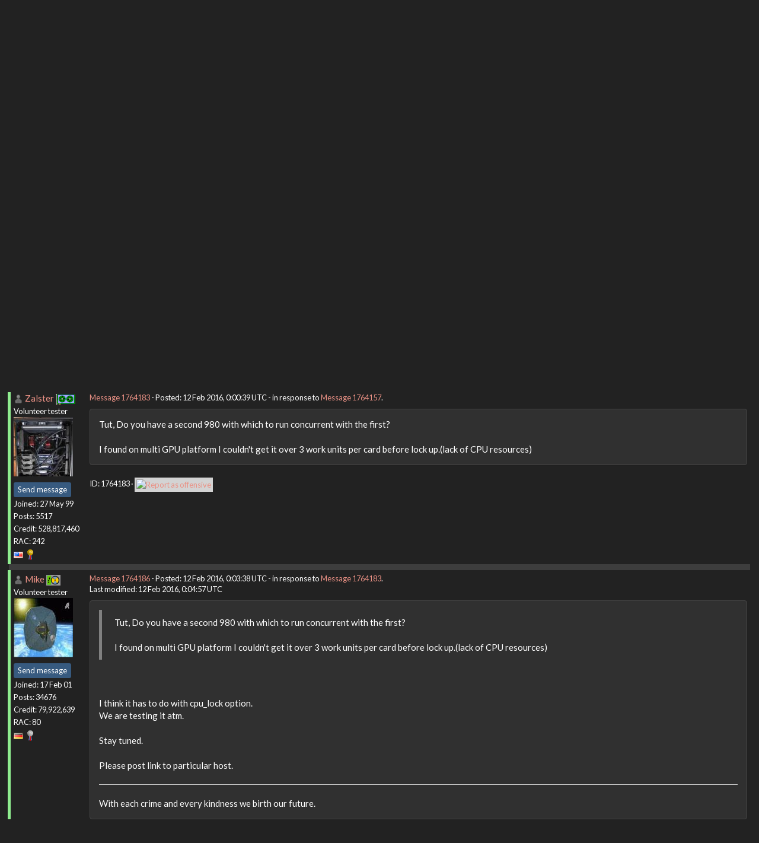

--- FILE ---
content_type: text/html; charset=utf-8
request_url: https://setiathome.berkeley.edu/forum_thread.php?id=79019&postid=1764183
body_size: 6647
content:
<!DOCTYPE html>
        <html lang="en">
        <head>
    
        <meta name="viewport" content="width=device-width, initial-scale=1">
    <title>OpenCL NV MultiBeam v8 SoG edition for Windows</title>

        <meta charset="utf-8">
        <link type="text/css" rel="stylesheet" href="https://setiathome.berkeley.edu//bootstrap.min.css" media="all">
    
            <link rel=stylesheet type="text/css" href="https://setiathome.berkeley.edu/sah_custom_dark.css">
        <link rel="icon" type="image/x-icon" href="https://setiathome.berkeley.edu/images/logo7.ico"/>

        <link rel=alternate type="application/rss+xml" title="RSS 2.0" href="https://setiathome.berkeley.edu/rss_main.php">
        </head>
    <body onload="jumpToUnread();">
<!-- SVN VERSIONS -->
<!-- $Id$ -->
<!-- $Id: pm.inc 14019 2007-11-01 23:04:39Z davea $ -->
<!-- $Id$ -->
<!-- $Id$ -->
<!-- $Id$ -->
<!-- $Id$ -->
<!-- $Id$ -->
<!-- $Id$ -->
<!-- $Id$ -->
<div class="container-fluid">
    <nav class="navbar navbar-default">

  <div class="container-fluid">
    <div class="navbar-header">
      <button type="button" class="navbar-toggle" data-toggle="collapse" data-target="#myNavbar">
        <span class="icon-bar"></span>
        <span class="icon-bar"></span>
        <span class="icon-bar"></span>
      </button>
      <a href="https://setiathome.berkeley.edu/"><img style="margin-top:7px;" height="40" src="https://setiathome.berkeley.edu/images/sah_logo_wb.png"></a>&nbsp;&nbsp;
    </div>
    <div class="collapse navbar-collapse" id="myNavbar">
      <ul class="nav navbar-nav">
    
      <li class="dropdown">
        <a class="dropdown-toggle" data-toggle="dropdown" href="#">Project
        <span class="caret"></span></a>
        <ul class="dropdown-menu">
    <li><a href="https://setiathome.berkeley.edu/sah_help.php">Help</a></li>
            <li><a href="https://setiathome.berkeley.edu/sah_donate.php">Donate</a></li>
            <li><a href="https://setiathome.berkeley.edu/sah_porting.php">Porting</a></li>
            <li><a href="https://setiathome.berkeley.edu/sah_graphics.php">Graphics</a></li>
            <li><a href="https://boinc.berkeley.edu/addons.php">Add-ons</a></li>
            
        </ul>
      </li>
    
      <li class="dropdown">
        <a class="dropdown-toggle" data-toggle="dropdown" href="#">Science
        <span class="caret"></span></a>
        <ul class="dropdown-menu">
    <li><a href="https://setiathome.berkeley.edu/sah_about.php">About SETI@home</a></li>
            <li><a href="https://setiathome.berkeley.edu/ap_faq.php">About Astropulse</a></li>
            <li><a href="https://setiathome.berkeley.edu/sah_sci_newsletters.php">Science newsletters</a></li>
            <li><a href="https://setiathome.berkeley.edu/nebula/index.php">Nebula</a></li>
            
        </ul>
      </li>
    
      <li class="dropdown">
        <a class="dropdown-toggle" data-toggle="dropdown" href="#">Computing
        <span class="caret"></span></a>
        <ul class="dropdown-menu">
    <li><a href="https://setiathome.berkeley.edu/stats.php">Statistics</a></li>
            <li><a href="https://setiathome.berkeley.edu/show_server_status.php">Server status</a></li>
            <li><a href="https://setiathome.berkeley.edu/tech_news.php">Technical news</a></li>
            <li><a href="https://setiathome.berkeley.edu/apps.php">Applications</a></li>
            <li><a href="https://setiathome.berkeley.edu/cert_print.php">Certificate</a></li>
            <li><a href="https://setiathome.berkeley.edu/kiosk/">World view</a></li>
            <li><a href="https://setiathome.berkeley.edu/host_stats.php">Host breakdown</a></li>
            
        </ul>
      </li>
    
      <li class="dropdown">
        <a class="dropdown-toggle" data-toggle="dropdown" href="#">Community
        <span class="caret"></span></a>
        <ul class="dropdown-menu">
    <li><a href="https://setiathome.berkeley.edu/forum_index.php">Message boards</a></li>
            <li><a href="https://setiathome.berkeley.edu/forum_help_desk.php">Questions and Answers</a></li>
            <li><a href="https://setiathome.berkeley.edu/team.php">Teams</a></li>
            <li><a href="https://setiathome.berkeley.edu/profile_menu.php">Profiles</a></li>
            <li><a href="https://setiathome.berkeley.edu/user_search.php">User search</a></li>
            <li><a href="https://setiathome.berkeley.edu/related.php">Web sites</a></li>
            <li><a href="https://setiathome.berkeley.edu/misc.php">Pictures and music</a></li>
            <li><a href="https://setiathome.berkeley.edu/uotd.php">User of the day</a></li>
            
        </ul>
      </li>
    
      <li class="dropdown">
        <a class="dropdown-toggle" data-toggle="dropdown" href="#">Site
        <span class="caret"></span></a>
        <ul class="dropdown-menu">
    <li><a href="https://setiathome.berkeley.edu/site_search.php">Site search</a></li>
            <li><a href="https://setiathome.berkeley.edu/language_select.php">Languages</a></li>
            <li><a href="https://setiathome.berkeley.edu/sah_help.php">Help</a></li>
            
        </ul>
      </li>
    
      </ul>
      <ul class="nav navbar-nav navbar-right">
    
                <li><a href="https://setiathome.berkeley.edu/signup.php">Join</a></li>
                <li><a href="https://setiathome.berkeley.edu/login_form.php">Login</a></li>
                
      </ul>
    </div>
  </div>
</nav>
    <h2>OpenCL NV MultiBeam v8 SoG edition for Windows</h2>
<form action="forum_search_action.php" method="POST">
    <div class="table">
      <table  width="100%" class="table table-condensed " >
    
        <tr>
    
        <td>
        <input type="hidden" name="search_max_time" value="30">
        <input type="hidden" name="search_forum" value="-1">
        <input type="hidden" name="search_sort" value="5">
        <input type="text" class="" name="search_keywords">
        <input class="btn btn-primary btn-sm" title="Search for words in forum messages" type="submit" value="Search forums"><br>
        <small><a href="forum_search.php">Advanced search</a></small>
        </td>
    </tr>
    </table>
        </div>
    </form>
    <p><span class=title>
            <a href="forum_index.php">Message boards</a> : 
            <a href="forum_forum.php?id=10">Number crunching</a> : 
        OpenCL NV MultiBeam v8 SoG edition for Windows</span><br><small><a href=moderation.php>Message board moderation</a></small>

    <p>
    <form class="form-inline" action="forum_thread.php">
    <table width="100%" cellspacing=0 cellpadding=0>
    <tr>
    <td>
To post messages, you must <a href=login_form.php>log in</a>.</td><td align="right">
    <input type="hidden" name="id" value="79019">
    <div class="form-group">
<select style="color:#000;"class="form-control input-sm" style="width:240px" name="sort">"<option value="6">Oldest first</option>
<option value="5">Newest first</option>
<option value="7">Highest rated posts first</option>
</select>
 <input class="btn btn-default btn-sm" type="submit" value="Sort">
    </div>
    </td></tr></table>
    </form><p>
 <a href="forum_thread.php?id=79019&sort_style=&amp;start=20">Previous &middot; </a>  <a href="forum_thread.php?id=79019&sort_style=&amp;start=0">1</a>  &middot;  <a href="forum_thread.php?id=79019&sort_style=&amp;start=20">2</a>  &middot; <b>3</b> &middot;  <a href="forum_thread.php?id=79019&sort_style=&amp;start=60">4</a>  &middot;  <a href="forum_thread.php?id=79019&sort_style=&amp;start=80">5</a>  &middot;  <a href="forum_thread.php?id=79019&sort_style=&amp;start=100">6</a>  . . .  <a href="forum_thread.php?id=79019&sort_style=&amp;start=340">18</a>  <a href="forum_thread.php?id=79019&sort_style=&amp;start=60"> &middot; Next</a> 
<div class="table">
      <table  width="100%" class="table table-condensed table-striped" >
    <tr><th  class="bg-primary">Author</th><th style="width: 100%" class="bg-primary">Message</th></tr>

        <tr>
        <td  style="border-left: 5px solid LightGreen" >
        <a name="1764157"></a>
     <a href="https://setiathome.berkeley.edu/show_user.php?userid=703977">The_Matrix</a> <br><span class="small"><nobr>Volunteer tester<nobr><br><p> </p> <a href="pm.php?action=new&amp;userid=703977" title="Send The_Matrix a private message" class="btn btn-primary btn-xs">Send message</a><br>Joined: 17 Nov 03<br>Posts: 414<br>Credit: 5,827,850<br>RAC: 0<br><img class=flag alt="Germany" title="Germany" src=flags/de.png>
</span>
        </td>
        <td height="1%">
        <div class="small">
    <form action="forum_rate.php?post=1764157" method="post"> <a href="forum_thread.php?id=79019&amp;postid=1764157">Message 1764157</a> - Posted: 11 Feb 2016, 21:33:52 UTC <br>Last modified: 11 Feb 2016, 21:34:24 UTC</form>
</div>
        <p>
    <div class="panel panel-default" style="word-break: break-word;">
            <div class="panel-body">@Tutankhamon<br />
<br />
Are the electricity prices are equla to Norway ?<br />
I mean, are the cost are really so very low because of thermal energy?<br />
What cost u a kw/h ? Hope u understand.<hr>
</div></div>
        <div class="small"
            <span>ID: 1764157 &middot; <a href="forum_report_post.php?post=1764157"><img class="icon" border="0" title="Report this post as offensive" alt="Report as offensive" src="img/report_post.png" height="9"></a></span></td></tr>
        <tr><td colspan=2></td></tr>
    
        <tr>
        <td  style="border-left: 5px solid LightGreen" >
        <a name="1764183"></a>
     <a href="https://setiathome.berkeley.edu/view_profile.php?userid=212841"><img title="View the profile of Zalster" src="https://setiathome.berkeley.edu/img/head_20.png" alt="Profile"></a> <a href="https://setiathome.berkeley.edu/show_user.php?userid=212841">Zalster</a> <a href=sah_donate.php><img border=0 src=gpu_icon.gif alt="Special Project $250 donor" title="Special Project Donor"></a><br><span class="small"><nobr>Volunteer tester<nobr><br><img width="100" height="100" src="user_profile/images/212841_avatar.jpg" alt="Avatar"><br><p> </p> <a href="pm.php?action=new&amp;userid=212841" title="Send Zalster a private message" class="btn btn-primary btn-xs">Send message</a><br>Joined: 27 May 99<br>Posts: 5517<br>Credit: 528,817,460<br>RAC: 242<br><img class=flag alt="United States" title="United States" src=flags/us.png>
<img title="Top 1% in average credit" valign=top height=20 src=img/pct_1.png> </span>
        </td>
        <td height="1%">
        <div class="small">
    <form action="forum_rate.php?post=1764183" method="post"> <a href="forum_thread.php?id=79019&amp;postid=1764183">Message 1764183</a> - Posted: 12 Feb 2016, 0:00:39 UTC  - in response to <a href="forum_thread.php?id=79019&amp;postid=1764157">Message 1764157</a>. &nbsp; </form>
</div>
        <p>
    <div class="panel panel-default" style="word-break: break-word;">
            <div class="panel-body">Tut, Do you have a second 980 with which to run concurrent with the first?<br />
<br />
I found on multi GPU platform I couldn&#039;t get it over 3 work units per card before lock up.(lack of CPU resources)</div></div>
        <div class="small"
            <span>ID: 1764183 &middot; <a href="forum_report_post.php?post=1764183"><img class="icon" border="0" title="Report this post as offensive" alt="Report as offensive" src="img/report_post.png" height="9"></a></span></td></tr>
        <tr><td colspan=2></td></tr>
    
        <tr>
        <td  style="border-left: 5px solid LightGreen" >
        <a name="1764186"></a>
     <a href="https://setiathome.berkeley.edu/view_profile.php?userid=9826"><img title="View the profile of Mike" src="https://setiathome.berkeley.edu/img/head_20.png" alt="Profile"></a> <a href="https://setiathome.berkeley.edu/show_user.php?userid=9826">Mike</a> <a href=sah_donate.php><img border=0 src=disk_icon.gif alt="Special Project $75 donor" title="Special Project Donor"></a><br><span class="small"><nobr>Volunteer tester<nobr><br><img width="100" height="100" src="user_profile/images/9826_avatar.jpg" alt="Avatar"><br><p> </p> <a href="pm.php?action=new&amp;userid=9826" title="Send Mike a private message" class="btn btn-primary btn-xs">Send message</a><br>Joined: 17 Feb 01<br>Posts: 34676<br>Credit: 79,922,639<br>RAC: 80<br><img class=flag alt="Germany" title="Germany" src=flags/de.png>
<img title="Top 5% in average credit" valign=top height=20 src=img/pct_5.png> </span>
        </td>
        <td height="1%">
        <div class="small">
    <form action="forum_rate.php?post=1764186" method="post"> <a href="forum_thread.php?id=79019&amp;postid=1764186">Message 1764186</a> - Posted: 12 Feb 2016, 0:03:38 UTC  - in response to <a href="forum_thread.php?id=79019&amp;postid=1764183">Message 1764183</a>. &nbsp; <br>Last modified: 12 Feb 2016, 0:04:57 UTC</form>
</div>
        <p>
    <div class="panel panel-default" style="word-break: break-word;">
            <div class="panel-body"><blockquote>Tut, Do you have a second 980 with which to run concurrent with the first?<br />
<br />
I found on multi GPU platform I couldn&#039;t get it over 3 work units per card before lock up.(lack of CPU resources)</blockquote><br />
<br />
I think it has to do with cpu_lock option.<br />
We are testing it atm.<br />
<br />
Stay tuned.<br />
<br />
Please post link to particular host.<hr>With each crime and every kindness we birth our future.
</div></div>
        <div class="small"
            <span>ID: 1764186 &middot; <a href="forum_report_post.php?post=1764186"><img class="icon" border="0" title="Report this post as offensive" alt="Report as offensive" src="img/report_post.png" height="9"></a></span></td></tr>
        <tr><td colspan=2></td></tr>
    
        <tr>
        <td  style="border-left: 5px solid LightGreen" >
        <a name="1764324"></a>
     <a href="https://setiathome.berkeley.edu/view_profile.php?userid=7779286"><img title="View the profile of Raistmer" src="https://setiathome.berkeley.edu/img/head_20.png" alt="Profile"></a> <a href="https://setiathome.berkeley.edu/show_user.php?userid=7779286">Raistmer</a> <br><span class="small"><nobr>Volunteer developer<nobr><br><nobr>Volunteer tester<nobr><br><img width="100" height="100" src="user_profile/images/7779286_avatar.jpg" alt="Avatar"><br><p> </p> <a href="pm.php?action=new&amp;userid=7779286" title="Send Raistmer a private message" class="btn btn-primary btn-xs">Send message</a><br>Joined: 16 Jun 01<br>Posts: 6325<br>Credit: 106,370,077<br>RAC: 121<br><img class=flag alt="Russia" title="Russia" src=flags/ru.png>
<img title="Top 5% in average credit" valign=top height=20 src=img/pct_5.png> </span>
        </td>
        <td height="1%">
        <div class="small">
    <form action="forum_rate.php?post=1764324" method="post"> <a href="forum_thread.php?id=79019&amp;postid=1764324">Message 1764324</a> - Posted: 12 Feb 2016, 11:04:07 UTC  - in response to <a href="forum_thread.php?id=79019&amp;postid=1764186">Message 1764186</a>. &nbsp; </form>
</div>
        <p>
    <div class="panel panel-default" style="word-break: break-word;">
            <div class="panel-body"><blockquote><blockquote>Tut, Do you have a second 980 with which to run concurrent with the first?<br />
<br />
I found on multi GPU platform I couldn&#039;t get it over 3 work units per card before lock up.(lack of CPU resources)</blockquote><br />
<br />
I think it has to do with cpu_lock option.<br />
We are testing it atm.<br />
<br />
Stay tuned.<br />
<br />
Please post link to particular host.</blockquote><br />
CPUlock not active on NV by default.</div></div>
        <div class="small"
            <span>ID: 1764324 &middot; <a href="forum_report_post.php?post=1764324"><img class="icon" border="0" title="Report this post as offensive" alt="Report as offensive" src="img/report_post.png" height="9"></a></span></td></tr>
        <tr><td colspan=2></td></tr>
    
        <tr>
        <td  style="border-left: 5px solid LightGreen" >
        <a name="1764343"></a>
     <a href="https://setiathome.berkeley.edu/view_profile.php?userid=9826"><img title="View the profile of Mike" src="https://setiathome.berkeley.edu/img/head_20.png" alt="Profile"></a> <a href="https://setiathome.berkeley.edu/show_user.php?userid=9826">Mike</a> <a href=sah_donate.php><img border=0 src=disk_icon.gif alt="Special Project $75 donor" title="Special Project Donor"></a><br><span class="small"><nobr>Volunteer tester<nobr><br><img width="100" height="100" src="user_profile/images/9826_avatar.jpg" alt="Avatar"><br><p> </p> <a href="pm.php?action=new&amp;userid=9826" title="Send Mike a private message" class="btn btn-primary btn-xs">Send message</a><br>Joined: 17 Feb 01<br>Posts: 34676<br>Credit: 79,922,639<br>RAC: 80<br><img class=flag alt="Germany" title="Germany" src=flags/de.png>
<img title="Top 5% in average credit" valign=top height=20 src=img/pct_5.png> </span>
        </td>
        <td height="1%">
        <div class="small">
    <form action="forum_rate.php?post=1764343" method="post"> <a href="forum_thread.php?id=79019&amp;postid=1764343">Message 1764343</a> - Posted: 12 Feb 2016, 14:25:22 UTC  - in response to <a href="forum_thread.php?id=79019&amp;postid=1764324">Message 1764324</a>. &nbsp; </form>
</div>
        <p>
    <div class="panel panel-default" style="word-break: break-word;">
            <div class="panel-body"><blockquote><blockquote><blockquote>Tut, Do you have a second 980 with which to run concurrent with the first?<br />
<br />
I found on multi GPU platform I couldn&#039;t get it over 3 work units per card before lock up.(lack of CPU resources)</blockquote><br />
<br />
I think it has to do with cpu_lock option.<br />
We are testing it atm.<br />
<br />
Stay tuned.<br />
<br />
Please post link to particular host.</blockquote><br />
CPUlock not active on NV by default.</blockquote><br />
<br />
I`m Aware of that.<hr>With each crime and every kindness we birth our future.
</div></div>
        <div class="small"
            <span>ID: 1764343 &middot; <a href="forum_report_post.php?post=1764343"><img class="icon" border="0" title="Report this post as offensive" alt="Report as offensive" src="img/report_post.png" height="9"></a></span></td></tr>
        <tr><td colspan=2></td></tr>
    
        <tr>
        <td  style="border-left: 5px solid LightGreen" >
        <a name="1764364"></a>
     <a href="https://setiathome.berkeley.edu/show_user.php?userid=22234">Chris Adamek</a> <br><span class="small"><nobr>Volunteer tester<nobr><br><p> </p> <a href="pm.php?action=new&amp;userid=22234" title="Send Chris Adamek a private message" class="btn btn-primary btn-xs">Send message</a><br>Joined: 15 May 99<br>Posts: 251<br>Credit: 434,772,072<br>RAC: 236<br><img class=flag alt="United States" title="United States" src=flags/us.png>
<img title="Top 1% in average credit" valign=top height=20 src=img/pct_1.png> </span>
        </td>
        <td height="1%">
        <div class="small">
    <form action="forum_rate.php?post=1764364" method="post"> <a href="forum_thread.php?id=79019&amp;postid=1764364">Message 1764364</a> - Posted: 12 Feb 2016, 15:32:23 UTC </form>
</div>
        <p>
    <div class="panel panel-default" style="word-break: break-word;">
            <div class="panel-body">Not to hijack the thread, but I figured the folks here would know, is cpu_lock available on the Mac version of the apps?  I can&#039;t seem to make it work when I add it to my Mac ATI configuration file.  Other options work fine, but for whatever reason cpu_lock gets ignored.  Just curious.<br />
<br />
Thanks,<br />
<br />
Chris<hr>
</div></div>
        <div class="small"
            <span>ID: 1764364 &middot; <a href="forum_report_post.php?post=1764364"><img class="icon" border="0" title="Report this post as offensive" alt="Report as offensive" src="img/report_post.png" height="9"></a></span></td></tr>
        <tr><td colspan=2></td></tr>
    
        <tr>
        <td  style="border-left: 5px solid LightGreen" >
        <a name="1764463"></a>
     <a href="https://setiathome.berkeley.edu/view_profile.php?userid=7779286"><img title="View the profile of Raistmer" src="https://setiathome.berkeley.edu/img/head_20.png" alt="Profile"></a> <a href="https://setiathome.berkeley.edu/show_user.php?userid=7779286">Raistmer</a> <br><span class="small"><nobr>Volunteer developer<nobr><br><nobr>Volunteer tester<nobr><br><img width="100" height="100" src="user_profile/images/7779286_avatar.jpg" alt="Avatar"><br><p> </p> <a href="pm.php?action=new&amp;userid=7779286" title="Send Raistmer a private message" class="btn btn-primary btn-xs">Send message</a><br>Joined: 16 Jun 01<br>Posts: 6325<br>Credit: 106,370,077<br>RAC: 121<br><img class=flag alt="Russia" title="Russia" src=flags/ru.png>
<img title="Top 5% in average credit" valign=top height=20 src=img/pct_5.png> </span>
        </td>
        <td height="1%">
        <div class="small">
    <form action="forum_rate.php?post=1764463" method="post"> <a href="forum_thread.php?id=79019&amp;postid=1764463">Message 1764463</a> - Posted: 12 Feb 2016, 21:46:22 UTC  - in response to <a href="forum_thread.php?id=79019&amp;postid=1764364">Message 1764364</a>. &nbsp; <br>Last modified: 12 Feb 2016, 21:47:30 UTC</form>
</div>
        <p>
    <div class="panel panel-default" style="word-break: break-word;">
            <div class="panel-body"><blockquote> is cpu_lock available on the Mac version of the apps?</blockquote><br />
<br />
<br />
Currently it implemented only for Windows OS AFAIK.</div></div>
        <div class="small"
            <span>ID: 1764463 &middot; <a href="forum_report_post.php?post=1764463"><img class="icon" border="0" title="Report this post as offensive" alt="Report as offensive" src="img/report_post.png" height="9"></a></span></td></tr>
        <tr><td colspan=2></td></tr>
    
        <tr>
        <td  style="border-left: 5px solid LightGreen" >
        <a name="1764492"></a>
     <a href="https://setiathome.berkeley.edu/show_user.php?userid=7638">Urs Echternacht</a> <br><span class="small"><nobr>Volunteer tester<nobr><br><img width="100" height="100" src="user_profile/images/7638_avatar.jpg" alt="Avatar"><br><p> </p> <a href="pm.php?action=new&amp;userid=7638" title="Send Urs Echternacht a private message" class="btn btn-primary btn-xs">Send message</a><br>Joined: 15 May 99<br>Posts: 692<br>Credit: 135,197,781<br>RAC: 211<br><img class=flag alt="Germany" title="Germany" src=flags/de.png>
<img title="Top 1% in average credit" valign=top height=20 src=img/pct_1.png> </span>
        </td>
        <td height="1%">
        <div class="small">
    <form action="forum_rate.php?post=1764492" method="post"> <a href="forum_thread.php?id=79019&amp;postid=1764492">Message 1764492</a> - Posted: 12 Feb 2016, 23:38:35 UTC  - in response to <a href="forum_thread.php?id=79019&amp;postid=1764364">Message 1764364</a>. &nbsp; </form>
</div>
        <p>
    <div class="panel panel-default" style="word-break: break-word;">
            <div class="panel-body"><blockquote>Not to hijack the thread, but I figured the folks here would know, is cpu_lock available on the Mac version of the apps?  I can&#039;t seem to make it work when I add it to my Mac ATI configuration file.  Other options work fine, but for whatever reason cpu_lock gets ignored.  Just curious.<br />
<br />
Thanks,<br />
<br />
Chris</blockquote><br />
If you are unsure check the readme that came with the OS X app. It will tell if an option is not available on an other platform than windows.<hr><span style="font-size: 8px;">_\|/_<br />
<b>U r s</b></span>
</div></div>
        <div class="small"
            <span>ID: 1764492 &middot; <a href="forum_report_post.php?post=1764492"><img class="icon" border="0" title="Report this post as offensive" alt="Report as offensive" src="img/report_post.png" height="9"></a></span></td></tr>
        <tr><td colspan=2></td></tr>
    
        <tr>
        <td  style="border-left: 5px solid LightGreen" >
        <a name="1764504"></a>
     <a href="https://setiathome.berkeley.edu/show_user.php?userid=22234">Chris Adamek</a> <br><span class="small"><nobr>Volunteer tester<nobr><br><p> </p> <a href="pm.php?action=new&amp;userid=22234" title="Send Chris Adamek a private message" class="btn btn-primary btn-xs">Send message</a><br>Joined: 15 May 99<br>Posts: 251<br>Credit: 434,772,072<br>RAC: 236<br><img class=flag alt="United States" title="United States" src=flags/us.png>
<img title="Top 1% in average credit" valign=top height=20 src=img/pct_1.png> </span>
        </td>
        <td height="1%">
        <div class="small">
    <form action="forum_rate.php?post=1764504" method="post"> <a href="forum_thread.php?id=79019&amp;postid=1764504">Message 1764504</a> - Posted: 13 Feb 2016, 0:08:49 UTC  - in response to <a href="forum_thread.php?id=79019&amp;postid=1764492">Message 1764492</a>. &nbsp; </form>
</div>
        <p>
    <div class="panel panel-default" style="word-break: break-word;">
            <div class="panel-body">Don&#039;t think there was a readme file associated with it (from crunchers anonymous)  Assumed, incorrectly lol, that the readme file was the same across platforms...<br />
<br />
Thanks!<br />
<br />
Chris<hr>
</div></div>
        <div class="small"
            <span>ID: 1764504 &middot; <a href="forum_report_post.php?post=1764504"><img class="icon" border="0" title="Report this post as offensive" alt="Report as offensive" src="img/report_post.png" height="9"></a></span></td></tr>
        <tr><td colspan=2></td></tr>
    
        <tr>
        <td  style="border-left: 5px solid LightGreen" >
        <a name="1764881"></a>
     <a href="https://setiathome.berkeley.edu/view_profile.php?userid=7779286"><img title="View the profile of Raistmer" src="https://setiathome.berkeley.edu/img/head_20.png" alt="Profile"></a> <a href="https://setiathome.berkeley.edu/show_user.php?userid=7779286">Raistmer</a> <br><span class="small"><nobr>Volunteer developer<nobr><br><nobr>Volunteer tester<nobr><br><img width="100" height="100" src="user_profile/images/7779286_avatar.jpg" alt="Avatar"><br><p> </p> <a href="pm.php?action=new&amp;userid=7779286" title="Send Raistmer a private message" class="btn btn-primary btn-xs">Send message</a><br>Joined: 16 Jun 01<br>Posts: 6325<br>Credit: 106,370,077<br>RAC: 121<br><img class=flag alt="Russia" title="Russia" src=flags/ru.png>
<img title="Top 5% in average credit" valign=top height=20 src=img/pct_5.png> </span>
        </td>
        <td height="1%">
        <div class="small">
    <form action="forum_rate.php?post=1764881" method="post"> <a href="forum_thread.php?id=79019&amp;postid=1764881">Message 1764881</a> - Posted: 14 Feb 2016, 15:11:03 UTC  - in response to <a href="forum_thread.php?id=79019&amp;postid=1764863">Message 1764863</a>. &nbsp; </form>
</div>
        <p>
    <div class="panel panel-default" style="word-break: break-word;">
            <div class="panel-body"><blockquote>Geeze, a WU true angle range of: <b><b>174.778084</b></b><br />
<br />
I think that&#039;s one of the highest AR&#039;s I have ever seen.<br />
<a href="https://setiathome.berkeley.edu/result.php?resultid=4726601137" rel="nofollow">https://setiathome.berkeley.edu/result.php?resultid=4726601137</a></blockquote><br />
Hm.... is it possible to move telescope focus fast enough to create such AR ?...</div></div>
        <div class="small"
            <span>ID: 1764881 &middot; <a href="forum_report_post.php?post=1764881"><img class="icon" border="0" title="Report this post as offensive" alt="Report as offensive" src="img/report_post.png" height="9"></a></span></td></tr>
        <tr><td colspan=2></td></tr>
    
        <tr>
        <td  style="border-left: 5px solid LightGreen" >
        <a name="1764885"></a>
     <a href="https://setiathome.berkeley.edu/view_profile.php?userid=9826"><img title="View the profile of Mike" src="https://setiathome.berkeley.edu/img/head_20.png" alt="Profile"></a> <a href="https://setiathome.berkeley.edu/show_user.php?userid=9826">Mike</a> <a href=sah_donate.php><img border=0 src=disk_icon.gif alt="Special Project $75 donor" title="Special Project Donor"></a><br><span class="small"><nobr>Volunteer tester<nobr><br><img width="100" height="100" src="user_profile/images/9826_avatar.jpg" alt="Avatar"><br><p> </p> <a href="pm.php?action=new&amp;userid=9826" title="Send Mike a private message" class="btn btn-primary btn-xs">Send message</a><br>Joined: 17 Feb 01<br>Posts: 34676<br>Credit: 79,922,639<br>RAC: 80<br><img class=flag alt="Germany" title="Germany" src=flags/de.png>
<img title="Top 5% in average credit" valign=top height=20 src=img/pct_5.png> </span>
        </td>
        <td height="1%">
        <div class="small">
    <form action="forum_rate.php?post=1764885" method="post"> <a href="forum_thread.php?id=79019&amp;postid=1764885">Message 1764885</a> - Posted: 14 Feb 2016, 15:24:41 UTC  - in response to <a href="forum_thread.php?id=79019&amp;postid=1764852">Message 1764852</a>. &nbsp; </form>
</div>
        <p>
    <div class="panel panel-default" style="word-break: break-word;">
            <div class="panel-body"><blockquote>Hmm... Maybe that -cpu_lock is a little bit faster on my system. Hard to say, because after I changed over to -cpu_lock, the WUs i received after that, was not representative of those I had crunched before. It was mostly near VLARs, which of course dropped my daily production of around 400 WUs, to more like 250 or so.<br />
<br />
Now though, there seems to be a more &quot;normal&quot; mix of ARs coming down the tube. I&#039;ll keep doing MB only though, until the next AP run. The one we just had seems to have come to an end now.</blockquote><br />
<br />
Yes, it is faster on my host as well.<br />
Not just a little its approx 10%.<hr>With each crime and every kindness we birth our future.
</div></div>
        <div class="small"
            <span>ID: 1764885 &middot; <a href="forum_report_post.php?post=1764885"><img class="icon" border="0" title="Report this post as offensive" alt="Report as offensive" src="img/report_post.png" height="9"></a></span></td></tr>
        <tr><td colspan=2></td></tr>
    
        <tr>
        <td >
        <a name="1764902"></a>
     <a href="https://setiathome.berkeley.edu/show_user.php?userid=24185">Cruncher-American</a> <a href=sah_donate.php><img border=0 src=star2.gif alt="Crowdfunding Project Donor*" title="Crowdfunding Project Donor"></a><a href=sah_donate.php><img border=0 src=disk_icon.gif alt="Special Project $75 donor" title="Special Project Donor"></a><a href=sah_donate.php><img border=0 src=gpu_icon.gif alt="Special Project $250 donor" title="Special Project Donor"></a><br><span class="small"><p> </p> <a href="pm.php?action=new&amp;userid=24185" title="Send Cruncher-American a private message" class="btn btn-primary btn-xs">Send message</a><br>Joined: 25 Mar 02<br>Posts: 1513<br>Credit: 370,893,186<br>RAC: 340<br><img class=flag alt="United States" title="United States" src=flags/us.png>
<img title="Top 1% in average credit" valign=top height=20 src=img/pct_1.png> </span>
        </td>
        <td height="1%">
        <div class="small">
    <form action="forum_rate.php?post=1764902" method="post"> <a href="forum_thread.php?id=79019&amp;postid=1764902">Message 1764902</a> - Posted: 14 Feb 2016, 17:13:48 UTC </form>
</div>
        <p>
    <div class="panel panel-default" style="word-break: break-word;">
            <div class="panel-body">Dumb question, and my bad if I missed it in the thread,  but what exactly does SoG stand for? Thanks!<hr>
</div></div>
        <div class="small"
            <span>ID: 1764902 &middot; <a href="forum_report_post.php?post=1764902"><img class="icon" border="0" title="Report this post as offensive" alt="Report as offensive" src="img/report_post.png" height="9"></a></span></td></tr>
        <tr><td colspan=2></td></tr>
    
        <tr>
        <td  style="border-left: 5px solid LightGreen" >
        <a name="1764910"></a>
     <a href="https://setiathome.berkeley.edu/view_profile.php?userid=9826"><img title="View the profile of Mike" src="https://setiathome.berkeley.edu/img/head_20.png" alt="Profile"></a> <a href="https://setiathome.berkeley.edu/show_user.php?userid=9826">Mike</a> <a href=sah_donate.php><img border=0 src=disk_icon.gif alt="Special Project $75 donor" title="Special Project Donor"></a><br><span class="small"><nobr>Volunteer tester<nobr><br><img width="100" height="100" src="user_profile/images/9826_avatar.jpg" alt="Avatar"><br><p> </p> <a href="pm.php?action=new&amp;userid=9826" title="Send Mike a private message" class="btn btn-primary btn-xs">Send message</a><br>Joined: 17 Feb 01<br>Posts: 34676<br>Credit: 79,922,639<br>RAC: 80<br><img class=flag alt="Germany" title="Germany" src=flags/de.png>
<img title="Top 5% in average credit" valign=top height=20 src=img/pct_5.png> </span>
        </td>
        <td height="1%">
        <div class="small">
    <form action="forum_rate.php?post=1764910" method="post"> <a href="forum_thread.php?id=79019&amp;postid=1764910">Message 1764910</a> - Posted: 14 Feb 2016, 17:35:58 UTC  - in response to <a href="forum_thread.php?id=79019&amp;postid=1764902">Message 1764902</a>. &nbsp; </form>
</div>
        <p>
    <div class="panel panel-default" style="word-break: break-word;">
            <div class="panel-body"><blockquote>Dumb question, and my bad if I missed it in the thread,  but what exactly does SoG stand for? Thanks!</blockquote><br />
<br />
Signals on GPU.<hr>With each crime and every kindness we birth our future.
</div></div>
        <div class="small"
            <span>ID: 1764910 &middot; <a href="forum_report_post.php?post=1764910"><img class="icon" border="0" title="Report this post as offensive" alt="Report as offensive" src="img/report_post.png" height="9"></a></span></td></tr>
        <tr><td colspan=2></td></tr>
    
        <tr>
        <td >
        <a name="1764912"></a>
     <a href="https://setiathome.berkeley.edu/show_user.php?userid=24185">Cruncher-American</a> <a href=sah_donate.php><img border=0 src=star2.gif alt="Crowdfunding Project Donor*" title="Crowdfunding Project Donor"></a><a href=sah_donate.php><img border=0 src=disk_icon.gif alt="Special Project $75 donor" title="Special Project Donor"></a><a href=sah_donate.php><img border=0 src=gpu_icon.gif alt="Special Project $250 donor" title="Special Project Donor"></a><br><span class="small"><p> </p> <a href="pm.php?action=new&amp;userid=24185" title="Send Cruncher-American a private message" class="btn btn-primary btn-xs">Send message</a><br>Joined: 25 Mar 02<br>Posts: 1513<br>Credit: 370,893,186<br>RAC: 340<br><img class=flag alt="United States" title="United States" src=flags/us.png>
<img title="Top 1% in average credit" valign=top height=20 src=img/pct_1.png> </span>
        </td>
        <td height="1%">
        <div class="small">
    <form action="forum_rate.php?post=1764912" method="post"> <a href="forum_thread.php?id=79019&amp;postid=1764912">Message 1764912</a> - Posted: 14 Feb 2016, 17:38:25 UTC  - in response to <a href="forum_thread.php?id=79019&amp;postid=1764907">Message 1764907</a>. &nbsp; </form>
</div>
        <p>
    <div class="panel panel-default" style="word-break: break-word;">
            <div class="panel-body">Tx for the quick answer!<br />
<br />
Do you (or anyone else ) know if this is/will be an option in Lunatics?<hr>
</div></div>
        <div class="small"
            <span>ID: 1764912 &middot; <a href="forum_report_post.php?post=1764912"><img class="icon" border="0" title="Report this post as offensive" alt="Report as offensive" src="img/report_post.png" height="9"></a></span></td></tr>
        <tr><td colspan=2></td></tr>
    
        <tr>
        <td  style="border-left: 5px solid LightGreen" >
        <a name="1764917"></a>
     <a href="https://setiathome.berkeley.edu/view_profile.php?userid=9826"><img title="View the profile of Mike" src="https://setiathome.berkeley.edu/img/head_20.png" alt="Profile"></a> <a href="https://setiathome.berkeley.edu/show_user.php?userid=9826">Mike</a> <a href=sah_donate.php><img border=0 src=disk_icon.gif alt="Special Project $75 donor" title="Special Project Donor"></a><br><span class="small"><nobr>Volunteer tester<nobr><br><img width="100" height="100" src="user_profile/images/9826_avatar.jpg" alt="Avatar"><br><p> </p> <a href="pm.php?action=new&amp;userid=9826" title="Send Mike a private message" class="btn btn-primary btn-xs">Send message</a><br>Joined: 17 Feb 01<br>Posts: 34676<br>Credit: 79,922,639<br>RAC: 80<br><img class=flag alt="Germany" title="Germany" src=flags/de.png>
<img title="Top 5% in average credit" valign=top height=20 src=img/pct_5.png> </span>
        </td>
        <td height="1%">
        <div class="small">
    <form action="forum_rate.php?post=1764917" method="post"> <a href="forum_thread.php?id=79019&amp;postid=1764917">Message 1764917</a> - Posted: 14 Feb 2016, 17:55:33 UTC  - in response to <a href="forum_thread.php?id=79019&amp;postid=1764912">Message 1764912</a>. &nbsp; <br>Last modified: 14 Feb 2016, 17:56:12 UTC</form>
</div>
        <p>
    <div class="panel panel-default" style="word-break: break-word;">
            <div class="panel-body"><blockquote>Tx for the quick answer!<br />
<br />
Do you (or anyone else ) know if this is/will be an option in Lunatics?</blockquote><br />
<br />
For Nvidia maybe.<br />
Not in the near future.<hr>With each crime and every kindness we birth our future.
</div></div>
        <div class="small"
            <span>ID: 1764917 &middot; <a href="forum_report_post.php?post=1764917"><img class="icon" border="0" title="Report this post as offensive" alt="Report as offensive" src="img/report_post.png" height="9"></a></span></td></tr>
        <tr><td colspan=2></td></tr>
    
        <tr>
        <td  style="border-left: 5px solid LightGreen" >
        <a name="1764925"></a>
     <a href="https://setiathome.berkeley.edu/view_profile.php?userid=7779286"><img title="View the profile of Raistmer" src="https://setiathome.berkeley.edu/img/head_20.png" alt="Profile"></a> <a href="https://setiathome.berkeley.edu/show_user.php?userid=7779286">Raistmer</a> <br><span class="small"><nobr>Volunteer developer<nobr><br><nobr>Volunteer tester<nobr><br><img width="100" height="100" src="user_profile/images/7779286_avatar.jpg" alt="Avatar"><br><p> </p> <a href="pm.php?action=new&amp;userid=7779286" title="Send Raistmer a private message" class="btn btn-primary btn-xs">Send message</a><br>Joined: 16 Jun 01<br>Posts: 6325<br>Credit: 106,370,077<br>RAC: 121<br><img class=flag alt="Russia" title="Russia" src=flags/ru.png>
<img title="Top 5% in average credit" valign=top height=20 src=img/pct_5.png> </span>
        </td>
        <td height="1%">
        <div class="small">
    <form action="forum_rate.php?post=1764925" method="post"> <a href="forum_thread.php?id=79019&amp;postid=1764925">Message 1764925</a> - Posted: 14 Feb 2016, 18:07:16 UTC  - in response to <a href="forum_thread.php?id=79019&amp;postid=1764912">Message 1764912</a>. &nbsp; </form>
</div>
        <p>
    <div class="panel panel-default" style="word-break: break-word;">
            <div class="panel-body"><blockquote>Do you (or anyone else ) know if this is/will be an option in Lunatics?</blockquote><br />
Do you mean lunatics installer or what? App available on Lunatics in downloads sections more than week already...</div></div>
        <div class="small"
            <span>ID: 1764925 &middot; <a href="forum_report_post.php?post=1764925"><img class="icon" border="0" title="Report this post as offensive" alt="Report as offensive" src="img/report_post.png" height="9"></a></span></td></tr>
        <tr><td colspan=2></td></tr>
    
        <tr>
        <td  style="border-left: 5px solid LightGreen" >
        <a name="1764932"></a>
     <a href="https://setiathome.berkeley.edu/view_profile.php?userid=212841"><img title="View the profile of Zalster" src="https://setiathome.berkeley.edu/img/head_20.png" alt="Profile"></a> <a href="https://setiathome.berkeley.edu/show_user.php?userid=212841">Zalster</a> <a href=sah_donate.php><img border=0 src=gpu_icon.gif alt="Special Project $250 donor" title="Special Project Donor"></a><br><span class="small"><nobr>Volunteer tester<nobr><br><img width="100" height="100" src="user_profile/images/212841_avatar.jpg" alt="Avatar"><br><p> </p> <a href="pm.php?action=new&amp;userid=212841" title="Send Zalster a private message" class="btn btn-primary btn-xs">Send message</a><br>Joined: 27 May 99<br>Posts: 5517<br>Credit: 528,817,460<br>RAC: 242<br><img class=flag alt="United States" title="United States" src=flags/us.png>
<img title="Top 1% in average credit" valign=top height=20 src=img/pct_1.png> </span>
        </td>
        <td height="1%">
        <div class="small">
    <form action="forum_rate.php?post=1764932" method="post"> <a href="forum_thread.php?id=79019&amp;postid=1764932">Message 1764932</a> - Posted: 14 Feb 2016, 18:20:53 UTC  - in response to <a href="forum_thread.php?id=79019&amp;postid=1764902">Message 1764902</a>. &nbsp; </form>
</div>
        <p>
    <div class="panel panel-default" style="word-break: break-word;">
            <div class="panel-body"><blockquote>Signals on GPU.<br />
<br />
It means spikes, autocorrs and gaussians are stored completely on GPU now and retrieved only on checkpoints. Much less synching for some ARs and hence much less issues with NV&#039;s realisation of that synching in their OpenCL runtime.<br />
And perhaps better GPU usage after all.</blockquote><br />
<br />
That&#039;s from the Beta site<hr><img hspace="8" class="img-responsive" src="http://www.boincstats.com/signature/-1/user/182011/sig.png"> <img hspace="8" class="img-responsive" src="http://www.arkayn.us/seti/GPU_Pirate.png"> 
</div></div>
        <div class="small"
            <span>ID: 1764932 &middot; <a href="forum_report_post.php?post=1764932"><img class="icon" border="0" title="Report this post as offensive" alt="Report as offensive" src="img/report_post.png" height="9"></a></span></td></tr>
        <tr><td colspan=2></td></tr>
    
        <tr>
        <td >
        <a name="1764938"></a>
     <a href="https://setiathome.berkeley.edu/show_user.php?userid=24185">Cruncher-American</a> <a href=sah_donate.php><img border=0 src=star2.gif alt="Crowdfunding Project Donor*" title="Crowdfunding Project Donor"></a><a href=sah_donate.php><img border=0 src=disk_icon.gif alt="Special Project $75 donor" title="Special Project Donor"></a><a href=sah_donate.php><img border=0 src=gpu_icon.gif alt="Special Project $250 donor" title="Special Project Donor"></a><br><span class="small"><p> </p> <a href="pm.php?action=new&amp;userid=24185" title="Send Cruncher-American a private message" class="btn btn-primary btn-xs">Send message</a><br>Joined: 25 Mar 02<br>Posts: 1513<br>Credit: 370,893,186<br>RAC: 340<br><img class=flag alt="United States" title="United States" src=flags/us.png>
<img title="Top 1% in average credit" valign=top height=20 src=img/pct_1.png> </span>
        </td>
        <td height="1%">
        <div class="small">
    <form action="forum_rate.php?post=1764938" method="post"> <a href="forum_thread.php?id=79019&amp;postid=1764938">Message 1764938</a> - Posted: 14 Feb 2016, 18:35:17 UTC  - in response to <a href="forum_thread.php?id=79019&amp;postid=1764925">Message 1764925</a>. &nbsp; </form>
</div>
        <p>
    <div class="panel panel-default" style="word-break: break-word;">
            <div class="panel-body"><blockquote><blockquote>Do you (or anyone else ) know if this is/will be an option in Lunatics?</blockquote><br />
Do you mean lunatics installer or what? App available on Lunatics in downloads sections more than week already...</blockquote><br />
<br />
Sorry to be ambiguous. I meant: in the Lunatics installer.<br />
<br />
In the current one (44, I believe)? Or in the next one?<hr>
</div></div>
        <div class="small"
            <span>ID: 1764938 &middot; <a href="forum_report_post.php?post=1764938"><img class="icon" border="0" title="Report this post as offensive" alt="Report as offensive" src="img/report_post.png" height="9"></a></span></td></tr>
        <tr><td colspan=2></td></tr>
    
        <tr>
        <td  style="border-left: 5px solid LightGreen" >
        <a name="1764961"></a>
     <a href="https://setiathome.berkeley.edu/view_profile.php?userid=7779286"><img title="View the profile of Raistmer" src="https://setiathome.berkeley.edu/img/head_20.png" alt="Profile"></a> <a href="https://setiathome.berkeley.edu/show_user.php?userid=7779286">Raistmer</a> <br><span class="small"><nobr>Volunteer developer<nobr><br><nobr>Volunteer tester<nobr><br><img width="100" height="100" src="user_profile/images/7779286_avatar.jpg" alt="Avatar"><br><p> </p> <a href="pm.php?action=new&amp;userid=7779286" title="Send Raistmer a private message" class="btn btn-primary btn-xs">Send message</a><br>Joined: 16 Jun 01<br>Posts: 6325<br>Credit: 106,370,077<br>RAC: 121<br><img class=flag alt="Russia" title="Russia" src=flags/ru.png>
<img title="Top 5% in average credit" valign=top height=20 src=img/pct_5.png> </span>
        </td>
        <td height="1%">
        <div class="small">
    <form action="forum_rate.php?post=1764961" method="post"> <a href="forum_thread.php?id=79019&amp;postid=1764961">Message 1764961</a> - Posted: 14 Feb 2016, 19:52:21 UTC  - in response to <a href="forum_thread.php?id=79019&amp;postid=1764938">Message 1764938</a>. &nbsp; </form>
</div>
        <p>
    <div class="panel panel-default" style="word-break: break-word;">
            <div class="panel-body"><blockquote> Or in the next one?</blockquote><br />
Maybe in next one if it proves its usability.</div></div>
        <div class="small"
            <span>ID: 1764961 &middot; <a href="forum_report_post.php?post=1764961"><img class="icon" border="0" title="Report this post as offensive" alt="Report as offensive" src="img/report_post.png" height="9"></a></span></td></tr>
        <tr><td colspan=2></td></tr>
    
        <tr>
        <td  style="border-left: 5px solid LightGreen" >
        <a name="1764978"></a>
     <a href="https://setiathome.berkeley.edu/show_user.php?userid=5509">Richard Haselgrove</a> <a href=sah_donate.php><img border=0 src=star.gif alt="Project Donor" title="Project Donor"></a><br><span class="small"><nobr>Volunteer tester<nobr><br><p> </p> <a href="pm.php?action=new&amp;userid=5509" title="Send Richard Haselgrove a private message" class="btn btn-primary btn-xs">Send message</a><br>Joined: 4 Jul 99<br>Posts: 14690<br>Credit: 200,643,578<br>RAC: 874<br><img class=flag alt="United Kingdom" title="United Kingdom" src=flags/gb.png>
<img title="Top 1% in average credit" valign=top height=20 src=img/pct_1.png> </span>
        </td>
        <td height="1%">
        <div class="small">
    <form action="forum_rate.php?post=1764978" method="post"> <a href="forum_thread.php?id=79019&amp;postid=1764978">Message 1764978</a> - Posted: 14 Feb 2016, 20:52:48 UTC  - in response to <a href="forum_thread.php?id=79019&amp;postid=1764961">Message 1764961</a>. &nbsp; </form>
</div>
        <p>
    <div class="panel panel-default" style="word-break: break-word;">
            <div class="panel-body"><blockquote><blockquote> Or in the next one?</blockquote><br />
Maybe in next one if it proves its usability.</blockquote><br />
Agreed.</div></div>
        <div class="small"
            <span>ID: 1764978 &middot; <a href="forum_report_post.php?post=1764978"><img class="icon" border="0" title="Report this post as offensive" alt="Report as offensive" src="img/report_post.png" height="9"></a></span></td></tr>
        <tr><td colspan=2></td></tr>
    </table>
        </div>
     <a href="forum_thread.php?id=79019&sort_style=&amp;start=20">Previous &middot; </a>  <a href="forum_thread.php?id=79019&sort_style=&amp;start=0">1</a>  &middot;  <a href="forum_thread.php?id=79019&sort_style=&amp;start=20">2</a>  &middot; <b>3</b> &middot;  <a href="forum_thread.php?id=79019&sort_style=&amp;start=60">4</a>  &middot;  <a href="forum_thread.php?id=79019&sort_style=&amp;start=80">5</a>  &middot;  <a href="forum_thread.php?id=79019&sort_style=&amp;start=100">6</a>  . . .  <a href="forum_thread.php?id=79019&sort_style=&amp;start=340">18</a>  <a href="forum_thread.php?id=79019&sort_style=&amp;start=60"> &middot; Next</a> 
<script>function jumpToUnread(){location.href='#1764183';}</script><p></p><span class=title>
            <a href="forum_index.php">Message boards</a> : 
            <a href="forum_forum.php?id=10">Number crunching</a> : 
        OpenCL NV MultiBeam v8 SoG edition for Windows</span><br>
<br>
        <p class="text-center">
        <a class="brand boinc-logo" href="https://boinc.berkeley.edu/"><img align="middle" border="0" src="https://setiathome.berkeley.edu/img/pb_boinc.gif" alt="Powered by BOINC"></a>
        <br>&nbsp;<br>
        &copy;2026 University of California
        <br>&nbsp;<br>
        SETI@home and Astropulse are funded by grants from the National Science Foundation, NASA, and donations from SETI@home volunteers. AstroPulse is funded in part by the NSF through grant AST-0307956.
        </p>
    
        <script src="https://setiathome.berkeley.edu//jquery.min.js"></script>
        <script src="https://setiathome.berkeley.edu//bootstrap.min.js"></script>
        </div>
        </body>
        </html>
    